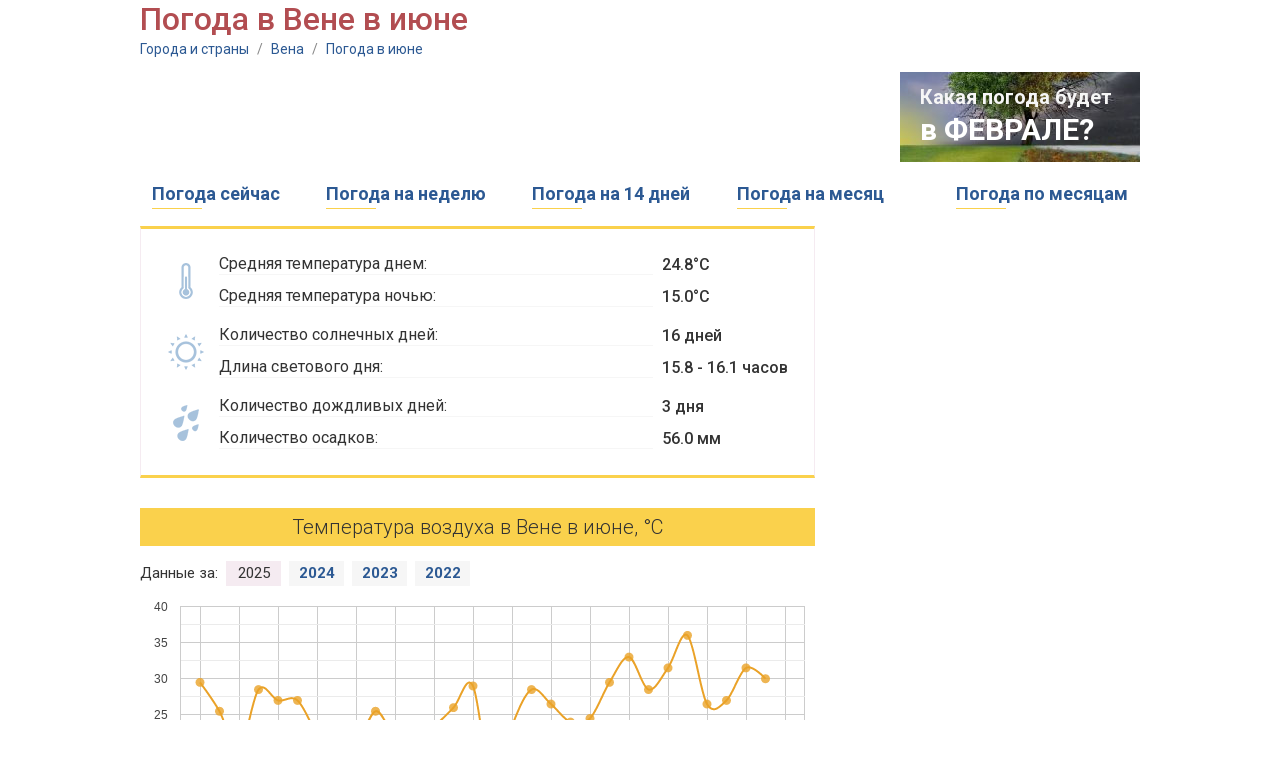

--- FILE ---
content_type: text/html;charset=UTF-8
request_url: http://kakonotam.ru/vienna/june
body_size: 5915
content:
<!DOCTYPE html PUBLIC "-//W3C//DTD XHTML 1.0 Transitional//EN" "http://www.w3.org/TR/xhtml1/DTD/xhtml1-transitional.dtd"><html><head><meta name="google-site-verification" content="arbTdZwhRSDwzM2LJ2xRlVyq0lTqKayRV9Xv2drXEN8" /><meta name="yandex-verification" content="4ca39e951a7ed6d8" /><title>Погода в Вене в июне</title><link href='https://fonts.googleapis.com/css?family=Roboto:400,500,100,300,700&subset=cyrillic,latin' rel='stylesheet' type='text/css' /><script>var chartsInitFunctions = [];</script><script src="https://ajax.googleapis.com/ajax/libs/jquery/1.7.2/jquery.min.js"></script><script type="text/javascript" src="http://cc.kakonotam.ru/js/functions.js?v=1.1"></script><script type="text/javascript" src="https://www.gstatic.com/charts/loader.js"></script><script type="text/javascript">	google.charts.load('current', {'language': 'us', 'packages':['corechart']});</script><link rel="icon" href="http://cc.kakonotam.ru/favicon.ico" type="image/x-icon" /><link rel="shortcut icon" href="/favicon.ico" type="image/ico" /><meta http-equiv="Content-Type" content="text/html; charset=utf8" /><meta name="keywords" content="погода в Вене в июне, температура воздуха, погода в июне, облачность, количество осадков в Вене в июне, 2026, 2025" /> <meta http-equiv="Pragma" content="no-cache" /><meta http-equiv="Expires" content="-1" /><link rel="stylesheet" type="text/css" href="http://cc.kakonotam.ru/main.css?v=1.1" /> </head><body><!-- 	<div id="header" class="v1">		<div class="black"></div>		<div id="logo" class="divCLick">			<div class="fl marine"></div>			<div class="fl">				<div class="title"><a href="/" class="ns">Погода для туристов</a></div>				<div class="title2">Подробный прогноз погоды на "Как оно там?"</div>			</div>		</div>	</div> --> 	<div id="center">










<h1 class="title mb20">Погода в Вене в июне</h1>
<div class="path">
	<a href="/">Города и страны</a> <span>/</span> 
	<a href="/vienna">Вена</a> <span>/</span>
	<a href="/vienna/june">Погода в июне</a>
</div>






















		<div class="mb15 oh">
			
			




<script async src="//pagead2.googlesyndication.com/pagead/js/adsbygoogle.js"></script>
<!-- kakonotam - 728x90 -->
<ins class="adsbygoogle"
     style="display:inline-block;width:728px;height:90px"
     data-ad-client="ca-pub-2527231214147379"
     data-ad-slot="9257017119"></ins>
<script>
(adsbygoogle = window.adsbygoogle || []).push({});
</script>


			
			<div class="fl"></div>
			<div id="nextMonth" class="ns"><div class="shadow"></div>
				<div class="line1">Какая погода будет</div>
				<div class="line2"><a href="/vienna/february">в ФЕВРАЛЕ?</a></div>
			</div>

		</div>























		<table id="menu" class="mb15 ns txt18">
			<tr>
				<td class="item divClick">
					<div><a href="/vienna">Погода сейчас</a></div>
					<div class="line"></div>
				</td>
				<td></td>
				<td class="item divClick">
					<div><a href="/vienna/week">Погода на неделю</a></div>
					<div class="line"></div>
				</td>
				<td></td>
				<td class="item divClick">
					<div><a href="/vienna/14days">Погода на 14 дней</a></div>
					<div class="line"></div>
				</td>
				<td></td>
				<td class="item divClick">
					<div><a href="/vienna/30days">Погода на месяц</a></div>
					<div class="line"></div>
				</td>
				<td></td>

				<td></td>
				<td class="item divClick">
					<div><a href="/vienna/year">Погода по месяцам</a></div>
					<div class="line"></div>
				</td>
			</tr>
		</table>


		<div class="oh">
			<div id="left700">

				









<div id="month-panel" class="mb30">
	<table id="month">
		<tr>
			<td rowspan="2" class="img"><img src="http://cc.kakonotam.ru/i/month-temp.png" /></td>
			<td class="txt"><div><span>Средняя температура днем:</span></div></td>
			<td class="val">24.8&deg;C</td>
		</tr>
		<tr>
			<td class="txt"><div><span>Средняя температура ночью:</span></div></td>
			<td class="val">15.0&deg;C</td>
		</tr>

		<tr><td colspan="3" class="sep"></td></tr>
		<tr>
			<td rowspan="2" class="img"><img src="http://cc.kakonotam.ru/i/month-sun.png" /></td>
			<td class="txt"><div><span>Количество солнечных дней:</span></div></td>
			<td class="val">16 дней</td>
		</tr>
		<tr>
			<td class="txt"><div><span>Длина светового дня:</span></div></td>
			<td class="val">15.8 - 16.1 часов</td>
		</tr>
		<tr><td colspan="3" class="sep"></td></tr>
		<tr>
			<td rowspan="2" class="img"><img src="http://cc.kakonotam.ru/i/month-rain.png" /></td>
			<td class="txt"><div><span>Количество дождливых дней:</span></div></td>
			<td class="val">3 дня</td>
		</tr>
		<tr>
			<td class="txt"><div><span>Количество осадков:</span></div></td>
			<td class="val">56.0 мм</td>
		</tr>

	</table>
</div>



				


















<div id="blockTitle" class="mb15">Температура воздуха в Вене в июне, &deg;С</div>

<div id="years" class="ns mb10"><div>Данные за:</div> 

	<div class="year chartSwitch selected" fn="charts.buildAirTempDailyChart('dailyAirTempChart', dailyAirTempOptions2025)">2025</div>

	<div class="year chartSwitch" fn="charts.buildAirTempDailyChart('dailyAirTempChart', dailyAirTempOptions2024)">2024</div>

	<div class="year chartSwitch" fn="charts.buildAirTempDailyChart('dailyAirTempChart', dailyAirTempOptions2023)">2023</div>

	<div class="year chartSwitch" fn="charts.buildAirTempDailyChart('dailyAirTempChart', dailyAirTempOptions2022)">2022</div>

</div>

<div id="dailyAirTempChart" class="mb5" style="width: 665px; height: 350px"></div>

<div id="dailyAirTempChartDescr" class="chartTxt mb25">Данный график отображает дневную и ночную температуру воздуха в <span>июне 2025</span> года. Для текущего года мы отображаем на графике одновременно информацию за прошедшие дни и прогноз на ближайшее время. Прогноз отображается пунктирной линией.</div>

<script>

var dailyAirTempOptions2025 = {
		chartData: [[1,29.5,17.0],[2,25.5,17.0],[3,20.0,16.0],[4,28.5,15.0],[5,27.0,18.0],[6,27.0,17.0],[7,22.0,17.0],[8,15.0,16.0],[9,20.0,12.5],[10,25.5,12.0],[11,22.0,16.0],[12,22.5,12.0],[13,23.5,13.5],[14,26.0,12.5],[15,29.0,15.5],[16,15.0,19.5],[17,23.5,15.0],[18,28.5,15.5],[19,26.5,18.5],[20,24.0,16.5],[21,24.5,13.5],[22,29.5,14.5],[23,33.0,18.5],[24,28.5,18.0],[25,31.5,20.0],[26,36.0,22.0],[27,26.5,20.0],[28,27.0,17.5],[29,31.5,22.0],[30,30.0,21.5]],
		certainty: false,
		minVal: 0,
		maxVal: 39,
		month: 'июня',
		descr: 'Самая высокая температура воздуха днем в <span>июне 2025</span> года достигала <span>+36.0</span>&deg;C, самая низкая температура ночью за этот же период была <span>+12.0</span>&deg;C. При этом средние показатели дневной и ночной температуры за месяц составляли <span>+26.0</span>&deg;C и <span>+16.6</span>&deg;C соответственно.',
		year: '2025'
};

var dailyAirTempOptions2024 = {
		chartData: [[1,18.0,12.0],[2,21.5,14.0],[3,20.5,14.5],[4,20.5,13.5],[5,25.0,14.0],[6,25.5,15.5],[7,26.0,17.0],[8,26.5,16.0],[9,23.5,18.0],[10,16.5,17.5],[11,20.0,15.0],[12,15.5,12.0],[13,19.0,12.0],[14,20.5,11.0],[15,24.0,13.0],[16,20.5,14.0],[17,26.5,15.0],[18,29.0,18.0],[19,30.5,19.0],[20,26.0,17.5],[21,31.0,19.0],[22,26.0,18.0],[23,26.0,16.5],[24,25.5,17.0],[25,27.5,15.5],[26,29.0,18.5],[27,28.0,18.0],[28,31.0,18.5],[29,31.5,20.5],[30,33.5,24.0]],
		certainty: false,
		minVal: 0,
		maxVal: 39,
		month: 'июня',
		descr: 'Самая высокая температура воздуха днем в <span>июне 2024</span> года достигала <span>+33.5</span>&deg;C, самая низкая температура ночью за этот же период была <span>+11.0</span>&deg;C. При этом средние показатели дневной и ночной температуры за месяц составляли <span>+24.8</span>&deg;C и <span>+16.1</span>&deg;C соответственно.',
		year: '2024'
};

var dailyAirTempOptions2023 = {
		chartData: [[1,27.5,14.0],[2,24.5,15.0],[3,21.0,12.0],[4,19.5,12.0],[5,19.0,13.0],[6,20.5,14.5],[7,21.0,15.0],[8,22.0,14.5],[9,20.5,14.5],[10,21.5,15.0],[11,20.5,14.3],[12,22.0,12.7],[13,21.0,10.3],[14,20.5,12.0],[15,22.5,12.0],[16,23.5,13.0],[17,23.0,13.0],[18,29.5,14.3],[19,30.5,17.0],[20,32.0,19.0],[21,34.5,21.0],[22,32.0,19.5],[23,25.5,21.0],[24,18.5,16.5],[25,26.5,14.5],[26,29.5,17.0],[27,22.5,19.0],[28,23.5,15.0],[29,27.5,15.0],[30,30.0,17.0]],
		certainty: false,
		minVal: 0,
		maxVal: 39,
		month: 'июня',
		descr: 'Самая высокая температура воздуха днем в <span>июне 2023</span> года достигала <span>+34.5</span>&deg;C, самая низкая температура ночью за этот же период была <span>+10.3</span>&deg;C. При этом средние показатели дневной и ночной температуры за месяц составляли <span>+24.4</span>&deg;C и <span>+15.1</span>&deg;C соответственно.',
		year: '2023'
};

var dailyAirTempOptions2022 = {
		chartData: [[1,25.5,13.5],[2,24.5,14.5],[3,30.0,14.5],[4,28.5,17.5],[5,29.5,16.5],[6,26.5,16.5],[7,22.0,17.0],[8,19.5,15.5],[9,16.0,14.5],[10,18.5,13.5],[11,25.0,14.0],[12,28.0,16.5],[13,25.5,18.0],[14,23.0,13.0],[15,28.0,13.5],[16,26.5,15.5],[17,25.5,15.5],[18,30.5,16.5],[19,35.0,18.0],[20,32.0,18.5],[21,25.5,14.5],[22,29.5,15.5],[23,32.0,17.5],[24,30.0,18.0],[25,22.5,16.0],[26,30.5,17.5],[27,36.5,20.0],[28,30.5,20.5],[29,33.5,21.0],[30,35.0,19.5]],
		certainty: false,
		minVal: 0,
		maxVal: 39,
		month: 'июня',
		descr: 'Самая высокая температура воздуха днем в <span>июне 2022</span> года достигала <span>+36.5</span>&deg;C, самая низкая температура ночью за этот же период была <span>+13.0</span>&deg;C. При этом средние показатели дневной и ночной температуры за месяц составляли <span>+27.5</span>&deg;C и <span>+16.4</span>&deg;C соответственно.',
		year: '2022'
};

chartsInitFunctions.push("charts.buildAirTempDailyChart('dailyAirTempChart', dailyAirTempOptions2025)");
</script>


				
				




<div class="mb30">

<!-- Yandex.RTB R-A-2176397-1 -->
<div id="yandex_rtb_R-A-2176397-1"></div>
<script type="text/javascript">
    (function(w, d, n, s, t) {
        w[n] = w[n] || [];
        w[n].push(function() {
            Ya.Context.AdvManager.render({
                blockId: "R-A-2176397-1",
                renderTo: "yandex_rtb_R-A-2176397-1",
                async: true
            });
        });
        t = d.getElementsByTagName("script")[0];
        s = d.createElement("script");
        s.type = "text/javascript";
        s.src = "//an.yandex.ru/system/context.js";
        s.async = true;
        t.parentNode.insertBefore(s, t);
    })(this, this.document, "yandexContextAsyncCallbacks");
</script>

</div>



				
				
				

















<div id="blockTitle" class="mb15">Солнечные, облачные и пасмурные дни</div>

<div id="CloudyDaysPieChart" class="mb5" style="width: 650px; height: 350px"></div>

<div class="chartTxt mb25">Согласно данным, собранным за последние 5 лет, большинство дней <span>июня</span> являются солнечными. Облачные и пасмурные дни встречаются реже.</div>

<script>
var cloudyDaysPieOptions = { 
	sunnyDays : 16, partialyCloudyDays: 10, cloudyDays: 4
};
chartsInitFunctions.push("charts.buildCloudsPieChart('CloudyDaysPieChart', cloudyDaysPieOptions)");
</script>









				
				






















<div id="blockTitle" class="mb15">

	Количество осадков за месяц, мм

</div>

<div id="precipChart" class="mb5" style="width: 650px; height: 350px"></div>


	<div class="chartTxt mb25">Данная диаграмма отображает количество осадков, выпавших за тот или иной месяц и поможет вам оценить вероятность и силу дождей/снегопадов в Вене в каждом конкретном месяце.</div>


<script>
var precipOptions = {
	chartData : [[{v:1,f:'Январь'},27.9,''],[{v:2,f:'Февраль'},22.7,''],[{v:3,f:'Март'},21.9,''],[{v:4,f:'Апрель'},27.7,''],[{v:5,f:'Май'},59.6,''],[{v:6,f:'Июнь'},56.0,'stroke-width: 1; stroke-color: #333333;'],[{v:7,f:'Июль'},40.6,''],[{v:8,f:'Август'},30.9,''],[{v:9,f:'Сентябрь'},52.1,''],[{v:10,f:'Октябрь'},30.8,''],[{v:11,f:'Ноябрь'},26.4,''],[{v:12,f:'Декабрь'},29.9,'']],
	color: '#5a9fb2',
	valueMeasurement: ' мм.',
	valueTitle: 'Количество осадков',
	showFractionDigits: true,
	hasSelectedMonth: true
};
chartsInitFunctions.push("charts.buildMonthlyChart('precipChart', precipOptions)");
</script>









				
				






















<div id="blockTitle" class="mb15">

	Средняя скорость ветра, м/с

</div>

<div id="windSpeedChart" class="mb5" style="width: 650px; height: 350px"></div>


	<div class="chartTxt mb25">Данная диаграмма отображает среднюю силу ветра для каждого месяца. С ее помощью вы можете определить самые ветренные и безветренные месяцы в году.</div>


<script>
var windSpeedOptions = {
	chartData : [[{v:1,f:'Январь'},3.9,''],[{v:2,f:'Февраль'},4.2,''],[{v:3,f:'Март'},4.0,''],[{v:4,f:'Апрель'},4.0,''],[{v:5,f:'Май'},3.9,''],[{v:6,f:'Июнь'},3.4,'stroke-width: 1; stroke-color: #333333;'],[{v:7,f:'Июль'},3.5,''],[{v:8,f:'Август'},3.0,''],[{v:9,f:'Сентябрь'},3.4,''],[{v:10,f:'Октябрь'},3.5,''],[{v:11,f:'Ноябрь'},3.6,''],[{v:12,f:'Декабрь'},3.7,'']],
	color: '#c7c7c7',
	valueMeasurement: ' м/c',
	valueTitle: 'Средняя скорость ветра',
	showFractionDigits: true,
	hasSelectedMonth: true
};
chartsInitFunctions.push("charts.buildMonthlyChart('windSpeedChart', windSpeedOptions)");
</script>









				
				






















<div id="blockTitle" class="mb15">

	Среднее количество солнечных часов за день

</div>

<div id="sunnyHoursChart" class="mb5" style="width: 650px; height: 350px"></div>


	<div class="chartTxt mb25">Данная диаграмма отображает усредненное количество часов за день, когда солнечные лучи достигают поверхности земли. На данный показатель влияет как <span>продолжительность светового дня</span>, так и <span>облачность</span>. Для расчетов мы использовали ежедневные показатели облачности за последние 5 лет.</div>


<script>
var sunnyHoursOptions = {
	chartData : [[{v:1,f:'Январь'},4.1,''],[{v:2,f:'Февраль'},5.0,''],[{v:3,f:'Март'},6.8,''],[{v:4,f:'Апрель'},8.0,''],[{v:5,f:'Май'},8.9,''],[{v:6,f:'Июнь'},10.8,'stroke-width: 1; stroke-color: #333333;'],[{v:7,f:'Июль'},10.8,''],[{v:8,f:'Август'},10.3,''],[{v:9,f:'Сентябрь'},8.3,''],[{v:10,f:'Октябрь'},6.6,''],[{v:11,f:'Ноябрь'},5.0,''],[{v:12,f:'Декабрь'},4.1,'']],
	color: '#f6d876',
	valueMeasurement: '',
	valueTitle: 'Количество солнечных часов',
	showFractionDigits: true,
	hasSelectedMonth: true
};
chartsInitFunctions.push("charts.buildMonthlyChart('sunnyHoursChart', sunnyHoursOptions)");
</script>










				




<div class="mb30">

<!-- Yandex.RTB R-A-2176397-2 -->
<div id="yandex_rtb_R-A-2176397-2"></div>
<script type="text/javascript">
    (function(w, d, n, s, t) {
        w[n] = w[n] || [];
        w[n].push(function() {
            Ya.Context.AdvManager.render({
                blockId: "R-A-2176397-2",
                renderTo: "yandex_rtb_R-A-2176397-2",
                async: true
            });
        });
        t = d.getElementsByTagName("script")[0];
        s = d.createElement("script");
        s.type = "text/javascript";
        s.src = "//an.yandex.ru/system/context.js";
        s.async = true;
        t.parentNode.insertBefore(s, t);
    })(this, this.document, "yandexContextAsyncCallbacks");
</script>

</div>



				



















				<div id="blockTitle"><a href="/по_месяцам">Погода в Вене по месяцам</a></div>
				<div id="monthsPanel" class="mb30">
					<table id="months" class="tbl">
						<tr>
							<td class="item"><a href="/vienna/january">Январь</a></td>
							<td class="sep"></td>
							<td class="item"><a href="/vienna/april">Апрель</a></td>
							<td class="sep"></td>
							<td class="item"><a href="/vienna/july">Июль</a></td>
							<td class="sep"></td>
							<td class="item"><a href="/vienna/october">Октябрь</a></td>
						</tr>
						<tr>
							<td class="item"><a href="/vienna/february">Февраль</a></td>
							<td class="sep"></td>
							<td class="item"><a href="/vienna/may">Май</a></td>
							<td class="sep"></td>
							<td class="item"><a href="/vienna/august">Август</a></td>
							<td class="sep"></td>
							<td class="item"><a href="/vienna/november">Ноябрь</a></td>
						</tr>
						<tr>
							<td class="item"><a href="/vienna/march">Март</a></td>
							<td class="sep"></td>
							<td class="item"><a href="/vienna/june">Июнь</a></td>
							<td class="sep"></td>
							<td class="item"><a href="/vienna/september">Сентябрь</a></td>
							<td class="sep"></td>
							<td class="item"><a href="/vienna/december">Декабрь</a></td>
						</tr>
					</table>
				</div>


			</div>
			<div id="right300">

				




<div class="mb30">

<script async src="//pagead2.googlesyndication.com/pagead/js/adsbygoogle.js"></script>
<!-- kakonotam - horizontal -1 -->
<ins class="adsbygoogle"
     style="display:block"
     data-ad-client="ca-pub-2527231214147379"
     data-ad-slot="1559270740"
     data-ad-format="auto"
     data-full-width-responsive="true"></ins>
<script>
(adsbygoogle = window.adsbygoogle || []).push({});
</script>

</div>



				




















				<div id="blockTitle" class="mb15">Подробнее о погоде в Вене</div>
				<table id="topMonths" class="mb30">

					<tr><td colspan="3" class="title">Самые солнечные месяцы</td></tr>
					<tr>
						<td class="icon"><img src="http://cc.kakonotam.ru/i/top-sunny.png" /></td>
						<td class="txt">

							<div><a href="/vienna/august">Август</a></div>

							<div><a href="/vienna/july">Июль</a></div>

							<div><a href="/vienna/june">Июнь</a></div>

						</td>
						<td class="val">

							<div>19 <span>&deg;C</span></div>

							<div>17 <span>&deg;C</span></div>

							<div>16 <span>&deg;C</span></div>

						</td>
					</tr>
					<tr><td colspan="3"><div class="sep"></div></td></tr>


					<tr><td colspan="3" class="title">Самые теплые месяцы</td></tr>
					<tr>
						<td class="icon"><img src="http://cc.kakonotam.ru/i/top-warm.png" /></td>
						<td class="txt">

							<div><a href="/vienna/august">Август</a></div>

							<div><a href="/vienna/july">Июль</a></div>

							<div><a href="/vienna/june">Июнь</a></div>

						</td>
						<td class="val">

							<div>27.2 <span>&deg;C</span></div>

							<div>27.1 <span>&deg;C</span></div>

							<div>24.8 <span>&deg;C</span></div>

						</td>
					</tr>
					<tr><td colspan="3"><div class="sep"></div></td></tr>



					<tr><td colspan="3" class="title">Самые холодные месяцы</td></tr>
					<tr>
						<td class="icon"><img src="http://cc.kakonotam.ru/i/top-cold.png" /></td>
						<td class="txt">

							<div><a href="/vienna/january">Январь</a></div>

							<div><a href="/vienna/december">Декабрь</a></div>

							<div><a href="/vienna/february">Февраль</a></div>

						</td>
						<td class="val">

							<div>2.7 <span>&deg;C</span></div>

							<div>4.3 <span>&deg;C</span></div>

							<div>5.2 <span>&deg;C</span></div>

						</td>
					</tr>
					<tr><td colspan="3"><div class="sep"></div></td></tr>


					<tr><td colspan="3" class="title">Самые дождливые месяцы</td></tr>
					<tr>
						<td class="icon"><img src="http://cc.kakonotam.ru/i/top-rainy.png" /></td>
						<td class="txt">

							<div><a href="/vienna/may">Май</a></div>

							<div><a href="/vienna/june">Июнь</a></div>

							<div><a href="/vienna/september">Сентябрь</a></div>

						</td>
						<td class="val">

							<div>5 <span>дней</span></div>

							<div>3 <span>дня</span></div>

							<div>3 <span>дня</span></div>

						</td>
					</tr>

				</table>


				



















				<div class="mb30">
					<div id="blockTitle" class="mb1">Смотрите также</div>
					<div class="divClick" id="leftMenuItem"><a href="/vienna/week">Погода на неделю</a></div>
					<div class="divClick" id="leftMenuItem"><a href="/vienna/14days">Погода на 14 дней</a></div>
					<div class="divClick" id="leftMenuItem"><a href="/vienna/30days">Погода на месяц</a></div>

					<div class="divClick" id="leftMenuItem"><a href="/vienna/year">Погода по месяцам</a></div>
				</div>


				




<div class="mb30">

<script async src="//pagead2.googlesyndication.com/pagead/js/adsbygoogle.js"></script>
<!-- kakonotam - 300 - 2 -->
<ins class="adsbygoogle"
     style="display:block"
     data-ad-client="ca-pub-2527231214147379"
     data-ad-slot="9065445428"
     data-ad-format="auto"
     data-full-width-responsive="true"></ins>
<script>
(adsbygoogle = window.adsbygoogle || []).push({});
</script>

</div>


				
			</div>
		</div>
	</div>	<div id="footer">		<div class="line1"></div>		<div class="line2">Погода для туристов на "Как оно там?"</div>		<div class="line3">Прогноз погоды на месяц вперед, статистика, анализ, история погоды за три года</div>	</div><!-- Global site tag (gtag.js) - Google Analytics --><script async src="https://www.googletagmanager.com/gtag/js?id=UA-20929912-16"></script><script>  window.dataLayer = window.dataLayer || [];  function gtag(){dataLayer.push(arguments);}  gtag('js', new Date());  gtag('config', 'UA-20929912-16');</script><!-- Yandex.Metrika counter --><script type="text/javascript" >   (function(m,e,t,r,i,k,a){m[i]=m[i]||function(){(m[i].a=m[i].a||[]).push(arguments)};   m[i].l=1*new Date();k=e.createElement(t),a=e.getElementsByTagName(t)[0],k.async=1,k.src=r,a.parentNode.insertBefore(k,a)})   (window, document, "script", "https://mc.yandex.ru/metrika/tag.js", "ym");   ym(51596570, "init", {        id:51596570,        clickmap:true,        trackLinks:true,        accurateTrackBounce:true   });</script><noscript><div><img src="https://mc.yandex.ru/watch/51596570" style="position:absolute; left:-9999px;" alt="" /></div></noscript><!-- /Yandex.Metrika counter --></body></html>

--- FILE ---
content_type: text/html; charset=utf-8
request_url: https://www.google.com/recaptcha/api2/aframe
body_size: 267
content:
<!DOCTYPE HTML><html><head><meta http-equiv="content-type" content="text/html; charset=UTF-8"></head><body><script nonce="NweQRqyNy70FKhjENheFiw">/** Anti-fraud and anti-abuse applications only. See google.com/recaptcha */ try{var clients={'sodar':'https://pagead2.googlesyndication.com/pagead/sodar?'};window.addEventListener("message",function(a){try{if(a.source===window.parent){var b=JSON.parse(a.data);var c=clients[b['id']];if(c){var d=document.createElement('img');d.src=c+b['params']+'&rc='+(localStorage.getItem("rc::a")?sessionStorage.getItem("rc::b"):"");window.document.body.appendChild(d);sessionStorage.setItem("rc::e",parseInt(sessionStorage.getItem("rc::e")||0)+1);localStorage.setItem("rc::h",'1769600196347');}}}catch(b){}});window.parent.postMessage("_grecaptcha_ready", "*");}catch(b){}</script></body></html>

--- FILE ---
content_type: application/x-javascript
request_url: http://cc.kakonotam.ru/js/functions.js?v=1.1
body_size: 2376
content:
var divClick = function(e) {
	var a = $(this).find('a');
	if (a.length>0) {
		if (e.ctrlKey) {
			window.open(a.attr('href'), a.attr('href')+Math.random());
		} else {
			if (a.attr('target')!=undefined) {
				window.open(a.attr('href'), a.attr('href')+Math.random());
			} else {
				window.location=a.attr('href');
			}
		}
	}
	e.preventDefault();
};
$(document).ready(function() {

	google.charts.setOnLoadCallback(function() {
		// charts related listeners (chart build, chart redraw)
		charts.tempFormatter = new google.visualization.NumberFormat({
			suffix : '°C',
			fractionDigits : 1,
			decimalSymbol : '.'
		});

		$('.chartSwitch').click(function() {
			var fn = $(this).attr('fn');
			eval(fn);
			$(this).closest('#years').find('div').removeClass('selected');
			$(this).addClass('selected');
		});
		
		$.each(chartsInitFunctions, function( index, value ) {
			eval(value);
		});
	});

	// common listeners (if any)
	$('#mainForecast .tabs #tab').click(function() {
		var el = $(this);
		if (!el.hasClass('selected')) {
			el.parent().find('.selected').removeClass('selected');
			$(this).addClass('selected');
			var tabId = $(this).attr('val');
			$('[id=dayForecast]').hide();
			$('.dayForecastPanel [tab='+tabId+']').show();
		}
	});
	$('.divCLick').click(divClick);

});



var charts = new Object();
charts.monthLinks = ['январь','февраль','март','апрель','май','июнь','июль','август','сентябрь','октябрь','ноябрь','декабрь'];
charts.monthlyTicks = { ticks: [{v:1,f:'Янв'},{v:2,f:'Фев'},{v:3,f:'Мар'},{v:4,f:'Апр'},{v:5,f:'Май'},{v:6,f:'Июн'},{v:7,f:'Июл'},{v:8,f:'Авг'},{v:9,f:'Сен'},{v:10,f:'Окт'},{v:11,f:'Ноя'},{v:12,f:'Дек'}] };
charts.monthClicked = function(chart) {
	var row = chart.getSelection()[0].row;
	window.location = '/'+charts.monthLinks[row];
};

charts.buildAirTempDailyChart = function(chartElementId, options) { // chartData, certainty, minVal, maxVal, month, yearr
	
	var data = new google.visualization.DataTable();
	data.addColumn('number', '');
	data.addColumn('number', 'Температура днем');
	if (options.certainty) {
		data.addColumn({ type : 'boolean', role : 'certainty' });
	}
	data.addColumn('number', 'Температура ночью');
	if (options.certainty) {
		data.addColumn({ type : 'boolean', role : 'certainty' });
	}
	data.addRows(options.chartData);

	var chartOptions = {
		pointSize : 7,
		lineWidth : 2,
		dataOpacity : 0.8,
		fontSize : 12,
		chartArea : {left : 40, top : 10, right : 0, bottom : 50},
		curveType : 'function',
		focusTarget : 'category',
		legend : { position : 'bottom' },
		vAxis : { gridlines : { count : 10 }, minValue : options.minVal, maxValue : options.maxVal },
		hAxis : { ticks : [ 1, 3, 5, 7, 9, 11, 13, 15, 17, 19, 21, 23, 25, 27, 29, 31, { v : 32, f : '' } ], maxValue : 32, minValue : 0, baselineColor : '#ccc' },
		series : { 0 : { color : '#eaa228' }, 1 : { color : '#4bb2c5' } }
	};

	var chart = new google.visualization.LineChart(document.getElementById(chartElementId));

	var dayFormatter = new google.visualization.NumberFormat({
		suffix : ' ' + options.month + ' ' + options.year,
		fractionDigits : 0
	});

	charts.tempFormatter.format(data, 1);
	if (options.certainty) {
		charts.tempFormatter.format(data, 3);
	} else {
		charts.tempFormatter.format(data, 2);
	}
	dayFormatter.format(data, 0);
	$('#'+chartElementId+'Descr').html(options.descr);

	chart.draw(data, chartOptions);
	return chart;
};


charts.buildSeaTempDailyChart = function(chartElementId, options) { // chartData, certainty, minVal, maxVal, month, year
	
	var data = new google.visualization.DataTable();
	data.addColumn('number', '');
	data.addColumn('number', 'Температура воды в море');
	if (options.certainty) {
		data.addColumn({ type : 'boolean', role : 'certainty' });
	}
	data.addRows(options.chartData);

	var chartOptions = {
		pointSize : 7,
		lineWidth : 2,
		dataOpacity : 0.8,
		fontSize : 12,
		chartArea : {left : 40, top : 10, right : 0, bottom : 15},
		curveType : 'function',
		legend : { position : 'none' },
		vAxis : { gridlines : { count : 10 }, minValue : options.minVal, maxValue : options.maxVal },
		hAxis : { ticks : [ 1, 3, 5, 7, 9, 11, 13, 15, 17, 19, 21, 23, 25, 27, 29, 31, { v : 32, f : '' } ], maxValue : 32, minValue : 0, baselineColor : '#ccc' },
		series : { 0: { color: '#4bb2c5' } }
	};

	var chart = new google.visualization.LineChart(document.getElementById(chartElementId));

	var dayFormatter = new google.visualization.NumberFormat({
		suffix : ' ' + options.month + ' ' + options.year,
		fractionDigits : 0
	});

	charts.tempFormatter.format(data, 1);
	dayFormatter.format(data, 0);

	$('#'+chartElementId+'Descr').html(options.descr);
	chart.draw(data, chartOptions);
	return chart;
};

charts.buildAirTempMonthlyChart = function(chartElementId, options) { // chartData, minVal, maxVal
  	var data = new google.visualization.DataTable();
	data.addColumn('number', '');
    data.addColumn('number', 'Температура днем');
    data.addColumn('number', 'Температура ночью');
    data.addRows(options.chartData);
    var chartOptions = {
    	fontSize : 12,
    	chartArea:{ left:40,top:10,right:0,bottom:50 },
    	focusTarget: 'category',
   		hAxis: charts.monthlyTicks,
//    	vAxis: { maxValue: options.maxVal, minValue: options.minVal },
    	legend: { position: 'bottom' },
    	orientation: 'horizontal',
    	bar: { groupWidth: "80%" },
    	series: { 0: { color: '#f8c213' }, 1: { color: '#4bb2c5' } }
    };
    
    charts.tempFormatter.format(data, 1);        
    charts.tempFormatter.format(data, 2);        

    var chart = new google.visualization.BarChart(document.getElementById(chartElementId));
    google.visualization.events.addListener(chart, 'select', function() {charts.monthClicked(chart)});
    chart.draw(data, chartOptions);
    
    return chart;
};

charts.buildCloudsMonthlyChart = function(chartElementId, options) { // chartData
  	var data = new google.visualization.DataTable();
	data.addColumn('number', '');
    data.addColumn('number', 'Пасмурные дни');
    data.addColumn('number', 'Облачные дни');
    data.addColumn('number', 'Солнечные дни');
    data.addRows(options.chartData);
    var chartOptions = {
    	fontSize : 12,
    	chartArea:{ left:40,top:10,right:0,bottom:50 },
    	focusTarget: 'category',
   		hAxis: charts.monthlyTicks,
    	vAxis: { ticks: [0,5,10,15,20,25,30,35] },
    	legend: { position: 'bottom' },
    	orientation: 'horizontal',
    	bar: { groupWidth: "75%" },
    	isStacked: true, 
    	series: { 0: { color: '#90a9b0' }, 1: { color: '#80bfd0' }, 2: { color: '#9fe3f5' } }
    };
    
    var chart = new google.visualization.BarChart(document.getElementById(chartElementId));
    google.visualization.events.addListener(chart, 'select', function() {charts.monthClicked(chart)});
    chart.draw(data, chartOptions);
    
    return chart;
};

charts.buildMonthlyChart = function(chartElementId, options) { // chartData color valueTitle valueMeasurement showFractionDigits hasSelectedMonth
  	var data = new google.visualization.DataTable();
	data.addColumn('number', '');
    data.addColumn('number', options.valueTitle);
    if (options.hasSelectedMonth) {
        data.addColumn({type: 'string', role:'style'});
    }
    data.addRows(options.chartData);
    var chartOptions = {
    	fontSize : 12,
    	chartArea:{ left:40,top:10,right:0,bottom:15 },
    	focusTarget: 'category',
   		hAxis: charts.monthlyTicks,
    	orientation: 'horizontal',
    	bar: { groupWidth: "75%" },
    	isStacked: true, 
    	series: { 0: { color: options.color } }
    };
    
    var formatterOptions = {
    	suffix : options.valueMeasurement	
    };
	if (options.showFractionDigits) {
		formatterOptions['fractionDigits'] = 1;
		formatterOptions['decimalSymbol'] = '.';
	} else {
		formatterOptions['fractionDigits'] = 0;
	}
	var valFormatter = new google.visualization.NumberFormat(formatterOptions);
	valFormatter.format(data, 1);        
    
    var chart = new google.visualization.BarChart(document.getElementById(chartElementId));
    google.visualization.events.addListener(chart, 'select', function() {charts.monthClicked(chart)});
    chart.draw(data, chartOptions);
    
    return chart;
};

charts.buildCloudsPieChart = function(chartElementId, options) { // sunnyDays partialyCloudyDays cloudyDays
    var data = google.visualization.arrayToDataTable([
           ['', ''],
           ['Солнечные дни', options.sunnyDays],
           ['Облачные дни', options.partialyCloudyDays],
           ['Пасмурные дни', options.cloudyDays]
         ]);

   var chartOptions = {
		chartArea:{left:80,top:10,right:0,bottom:15},
		slices: {
			0: { color: '#9fe3f5', offset: 0.01 },
			1: { color: '#80bfd0', offset: 0.01 },
			2: { color: '#90a9b0', offset: 0.01 }
       }
   };

   var chart = new google.visualization.PieChart(document.getElementById(chartElementId));
   chart.draw(data, chartOptions);    	  
};




